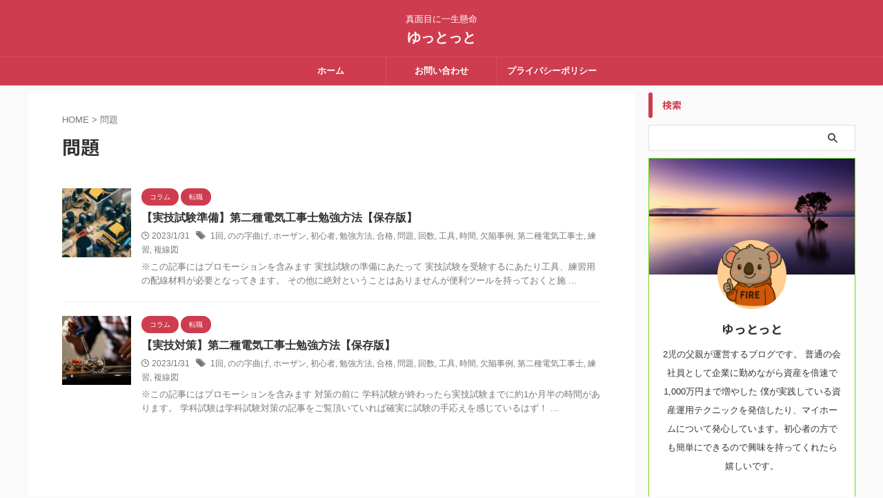

--- FILE ---
content_type: text/html; charset=UTF-8
request_url: https://yuusankeiba.com/tag/%E5%95%8F%E9%A1%8C/
body_size: 13558
content:
<!DOCTYPE html>
<!--[if lt IE 7]>
<html class="ie6" lang="ja"> <![endif]-->
<!--[if IE 7]>
<html class="i7" lang="ja"> <![endif]-->
<!--[if IE 8]>
<html class="ie" lang="ja"> <![endif]-->
<!--[if gt IE 8]><!-->
<html lang="ja" class="s-navi-search-slide ">
	<!--<![endif]-->
	<head prefix="og: http://ogp.me/ns# fb: http://ogp.me/ns/fb# article: http://ogp.me/ns/article#">
		
	<!-- Global site tag (gtag.js) - Google Analytics -->
	<script async src="https://www.googletagmanager.com/gtag/js?id=G-9J2XQ4NVQE"></script>
	<script>
	  window.dataLayer = window.dataLayer || [];
	  function gtag(){dataLayer.push(arguments);}
	  gtag('js', new Date());

	  gtag('config', 'G-9J2XQ4NVQE');
	</script>
			<meta charset="UTF-8" >
		<meta name="viewport" content="width=device-width,initial-scale=1.0,user-scalable=no,viewport-fit=cover">
		<meta name="format-detection" content="telephone=no" >
		<meta name="referrer" content="no-referrer-when-downgrade"/>

					<meta name="robots" content="noindex,follow">
		
		<link rel="alternate" type="application/rss+xml" title="ゆっとっと RSS Feed" href="https://yuusankeiba.com/feed/" />
		<link rel="pingback" href="https://yuusankeiba.com/xmlrpc.php" >
		<!--[if lt IE 9]>
		<script src="https://yuusankeiba.com/wp-content/themes/affinger/js/html5shiv.js"></script>
		<![endif]-->
				<meta name='robots' content='max-image-preview:large' />
	<style>img:is([sizes="auto" i], [sizes^="auto," i]) { contain-intrinsic-size: 3000px 1500px }</style>
	<title>問題 - ゆっとっと</title>
<link rel='dns-prefetch' href='//ajax.googleapis.com' />
<script type="text/javascript">
/* <![CDATA[ */
window._wpemojiSettings = {"baseUrl":"https:\/\/s.w.org\/images\/core\/emoji\/15.1.0\/72x72\/","ext":".png","svgUrl":"https:\/\/s.w.org\/images\/core\/emoji\/15.1.0\/svg\/","svgExt":".svg","source":{"concatemoji":"https:\/\/yuusankeiba.com\/wp-includes\/js\/wp-emoji-release.min.js?ver=6.8.1"}};
/*! This file is auto-generated */
!function(i,n){var o,s,e;function c(e){try{var t={supportTests:e,timestamp:(new Date).valueOf()};sessionStorage.setItem(o,JSON.stringify(t))}catch(e){}}function p(e,t,n){e.clearRect(0,0,e.canvas.width,e.canvas.height),e.fillText(t,0,0);var t=new Uint32Array(e.getImageData(0,0,e.canvas.width,e.canvas.height).data),r=(e.clearRect(0,0,e.canvas.width,e.canvas.height),e.fillText(n,0,0),new Uint32Array(e.getImageData(0,0,e.canvas.width,e.canvas.height).data));return t.every(function(e,t){return e===r[t]})}function u(e,t,n){switch(t){case"flag":return n(e,"\ud83c\udff3\ufe0f\u200d\u26a7\ufe0f","\ud83c\udff3\ufe0f\u200b\u26a7\ufe0f")?!1:!n(e,"\ud83c\uddfa\ud83c\uddf3","\ud83c\uddfa\u200b\ud83c\uddf3")&&!n(e,"\ud83c\udff4\udb40\udc67\udb40\udc62\udb40\udc65\udb40\udc6e\udb40\udc67\udb40\udc7f","\ud83c\udff4\u200b\udb40\udc67\u200b\udb40\udc62\u200b\udb40\udc65\u200b\udb40\udc6e\u200b\udb40\udc67\u200b\udb40\udc7f");case"emoji":return!n(e,"\ud83d\udc26\u200d\ud83d\udd25","\ud83d\udc26\u200b\ud83d\udd25")}return!1}function f(e,t,n){var r="undefined"!=typeof WorkerGlobalScope&&self instanceof WorkerGlobalScope?new OffscreenCanvas(300,150):i.createElement("canvas"),a=r.getContext("2d",{willReadFrequently:!0}),o=(a.textBaseline="top",a.font="600 32px Arial",{});return e.forEach(function(e){o[e]=t(a,e,n)}),o}function t(e){var t=i.createElement("script");t.src=e,t.defer=!0,i.head.appendChild(t)}"undefined"!=typeof Promise&&(o="wpEmojiSettingsSupports",s=["flag","emoji"],n.supports={everything:!0,everythingExceptFlag:!0},e=new Promise(function(e){i.addEventListener("DOMContentLoaded",e,{once:!0})}),new Promise(function(t){var n=function(){try{var e=JSON.parse(sessionStorage.getItem(o));if("object"==typeof e&&"number"==typeof e.timestamp&&(new Date).valueOf()<e.timestamp+604800&&"object"==typeof e.supportTests)return e.supportTests}catch(e){}return null}();if(!n){if("undefined"!=typeof Worker&&"undefined"!=typeof OffscreenCanvas&&"undefined"!=typeof URL&&URL.createObjectURL&&"undefined"!=typeof Blob)try{var e="postMessage("+f.toString()+"("+[JSON.stringify(s),u.toString(),p.toString()].join(",")+"));",r=new Blob([e],{type:"text/javascript"}),a=new Worker(URL.createObjectURL(r),{name:"wpTestEmojiSupports"});return void(a.onmessage=function(e){c(n=e.data),a.terminate(),t(n)})}catch(e){}c(n=f(s,u,p))}t(n)}).then(function(e){for(var t in e)n.supports[t]=e[t],n.supports.everything=n.supports.everything&&n.supports[t],"flag"!==t&&(n.supports.everythingExceptFlag=n.supports.everythingExceptFlag&&n.supports[t]);n.supports.everythingExceptFlag=n.supports.everythingExceptFlag&&!n.supports.flag,n.DOMReady=!1,n.readyCallback=function(){n.DOMReady=!0}}).then(function(){return e}).then(function(){var e;n.supports.everything||(n.readyCallback(),(e=n.source||{}).concatemoji?t(e.concatemoji):e.wpemoji&&e.twemoji&&(t(e.twemoji),t(e.wpemoji)))}))}((window,document),window._wpemojiSettings);
/* ]]> */
</script>
<style id='wp-emoji-styles-inline-css' type='text/css'>

	img.wp-smiley, img.emoji {
		display: inline !important;
		border: none !important;
		box-shadow: none !important;
		height: 1em !important;
		width: 1em !important;
		margin: 0 0.07em !important;
		vertical-align: -0.1em !important;
		background: none !important;
		padding: 0 !important;
	}
</style>
<link rel='stylesheet' id='wp-block-library-css' href='https://yuusankeiba.com/wp-includes/css/dist/block-library/style.min.css?ver=6.8.1' type='text/css' media='all' />
<style id='classic-theme-styles-inline-css' type='text/css'>
/*! This file is auto-generated */
.wp-block-button__link{color:#fff;background-color:#32373c;border-radius:9999px;box-shadow:none;text-decoration:none;padding:calc(.667em + 2px) calc(1.333em + 2px);font-size:1.125em}.wp-block-file__button{background:#32373c;color:#fff;text-decoration:none}
</style>
<style id='global-styles-inline-css' type='text/css'>
:root{--wp--preset--aspect-ratio--square: 1;--wp--preset--aspect-ratio--4-3: 4/3;--wp--preset--aspect-ratio--3-4: 3/4;--wp--preset--aspect-ratio--3-2: 3/2;--wp--preset--aspect-ratio--2-3: 2/3;--wp--preset--aspect-ratio--16-9: 16/9;--wp--preset--aspect-ratio--9-16: 9/16;--wp--preset--color--black: #000000;--wp--preset--color--cyan-bluish-gray: #abb8c3;--wp--preset--color--white: #ffffff;--wp--preset--color--pale-pink: #f78da7;--wp--preset--color--vivid-red: #cf2e2e;--wp--preset--color--luminous-vivid-orange: #ff6900;--wp--preset--color--luminous-vivid-amber: #fcb900;--wp--preset--color--light-green-cyan: #eefaff;--wp--preset--color--vivid-green-cyan: #00d084;--wp--preset--color--pale-cyan-blue: #8ed1fc;--wp--preset--color--vivid-cyan-blue: #0693e3;--wp--preset--color--vivid-purple: #9b51e0;--wp--preset--color--soft-red: #e92f3d;--wp--preset--color--light-grayish-red: #fdf0f2;--wp--preset--color--vivid-yellow: #ffc107;--wp--preset--color--very-pale-yellow: #fffde7;--wp--preset--color--very-light-gray: #fafafa;--wp--preset--color--very-dark-gray: #313131;--wp--preset--color--original-color-a: #00B900;--wp--preset--color--original-color-b: #f4fff4;--wp--preset--color--original-color-c: #F3E5F5;--wp--preset--color--original-color-d: #9E9D24;--wp--preset--gradient--vivid-cyan-blue-to-vivid-purple: linear-gradient(135deg,rgba(6,147,227,1) 0%,rgb(155,81,224) 100%);--wp--preset--gradient--light-green-cyan-to-vivid-green-cyan: linear-gradient(135deg,rgb(122,220,180) 0%,rgb(0,208,130) 100%);--wp--preset--gradient--luminous-vivid-amber-to-luminous-vivid-orange: linear-gradient(135deg,rgba(252,185,0,1) 0%,rgba(255,105,0,1) 100%);--wp--preset--gradient--luminous-vivid-orange-to-vivid-red: linear-gradient(135deg,rgba(255,105,0,1) 0%,rgb(207,46,46) 100%);--wp--preset--gradient--very-light-gray-to-cyan-bluish-gray: linear-gradient(135deg,rgb(238,238,238) 0%,rgb(169,184,195) 100%);--wp--preset--gradient--cool-to-warm-spectrum: linear-gradient(135deg,rgb(74,234,220) 0%,rgb(151,120,209) 20%,rgb(207,42,186) 40%,rgb(238,44,130) 60%,rgb(251,105,98) 80%,rgb(254,248,76) 100%);--wp--preset--gradient--blush-light-purple: linear-gradient(135deg,rgb(255,206,236) 0%,rgb(152,150,240) 100%);--wp--preset--gradient--blush-bordeaux: linear-gradient(135deg,rgb(254,205,165) 0%,rgb(254,45,45) 50%,rgb(107,0,62) 100%);--wp--preset--gradient--luminous-dusk: linear-gradient(135deg,rgb(255,203,112) 0%,rgb(199,81,192) 50%,rgb(65,88,208) 100%);--wp--preset--gradient--pale-ocean: linear-gradient(135deg,rgb(255,245,203) 0%,rgb(182,227,212) 50%,rgb(51,167,181) 100%);--wp--preset--gradient--electric-grass: linear-gradient(135deg,rgb(202,248,128) 0%,rgb(113,206,126) 100%);--wp--preset--gradient--midnight: linear-gradient(135deg,rgb(2,3,129) 0%,rgb(40,116,252) 100%);--wp--preset--font-size--small: .8em;--wp--preset--font-size--medium: 20px;--wp--preset--font-size--large: 1.5em;--wp--preset--font-size--x-large: 42px;--wp--preset--font-size--st-regular: 1em;--wp--preset--font-size--huge: 3em;--wp--preset--spacing--20: 0.44rem;--wp--preset--spacing--30: 0.67rem;--wp--preset--spacing--40: 1rem;--wp--preset--spacing--50: 1.5rem;--wp--preset--spacing--60: 2.25rem;--wp--preset--spacing--70: 3.38rem;--wp--preset--spacing--80: 5.06rem;--wp--preset--shadow--natural: 6px 6px 9px rgba(0, 0, 0, 0.2);--wp--preset--shadow--deep: 12px 12px 50px rgba(0, 0, 0, 0.4);--wp--preset--shadow--sharp: 6px 6px 0px rgba(0, 0, 0, 0.2);--wp--preset--shadow--outlined: 6px 6px 0px -3px rgba(255, 255, 255, 1), 6px 6px rgba(0, 0, 0, 1);--wp--preset--shadow--crisp: 6px 6px 0px rgba(0, 0, 0, 1);}:where(.is-layout-flex){gap: 0.5em;}:where(.is-layout-grid){gap: 0.5em;}body .is-layout-flex{display: flex;}.is-layout-flex{flex-wrap: wrap;align-items: center;}.is-layout-flex > :is(*, div){margin: 0;}body .is-layout-grid{display: grid;}.is-layout-grid > :is(*, div){margin: 0;}:where(.wp-block-columns.is-layout-flex){gap: 2em;}:where(.wp-block-columns.is-layout-grid){gap: 2em;}:where(.wp-block-post-template.is-layout-flex){gap: 1.25em;}:where(.wp-block-post-template.is-layout-grid){gap: 1.25em;}.has-black-color{color: var(--wp--preset--color--black) !important;}.has-cyan-bluish-gray-color{color: var(--wp--preset--color--cyan-bluish-gray) !important;}.has-white-color{color: var(--wp--preset--color--white) !important;}.has-pale-pink-color{color: var(--wp--preset--color--pale-pink) !important;}.has-vivid-red-color{color: var(--wp--preset--color--vivid-red) !important;}.has-luminous-vivid-orange-color{color: var(--wp--preset--color--luminous-vivid-orange) !important;}.has-luminous-vivid-amber-color{color: var(--wp--preset--color--luminous-vivid-amber) !important;}.has-light-green-cyan-color{color: var(--wp--preset--color--light-green-cyan) !important;}.has-vivid-green-cyan-color{color: var(--wp--preset--color--vivid-green-cyan) !important;}.has-pale-cyan-blue-color{color: var(--wp--preset--color--pale-cyan-blue) !important;}.has-vivid-cyan-blue-color{color: var(--wp--preset--color--vivid-cyan-blue) !important;}.has-vivid-purple-color{color: var(--wp--preset--color--vivid-purple) !important;}.has-black-background-color{background-color: var(--wp--preset--color--black) !important;}.has-cyan-bluish-gray-background-color{background-color: var(--wp--preset--color--cyan-bluish-gray) !important;}.has-white-background-color{background-color: var(--wp--preset--color--white) !important;}.has-pale-pink-background-color{background-color: var(--wp--preset--color--pale-pink) !important;}.has-vivid-red-background-color{background-color: var(--wp--preset--color--vivid-red) !important;}.has-luminous-vivid-orange-background-color{background-color: var(--wp--preset--color--luminous-vivid-orange) !important;}.has-luminous-vivid-amber-background-color{background-color: var(--wp--preset--color--luminous-vivid-amber) !important;}.has-light-green-cyan-background-color{background-color: var(--wp--preset--color--light-green-cyan) !important;}.has-vivid-green-cyan-background-color{background-color: var(--wp--preset--color--vivid-green-cyan) !important;}.has-pale-cyan-blue-background-color{background-color: var(--wp--preset--color--pale-cyan-blue) !important;}.has-vivid-cyan-blue-background-color{background-color: var(--wp--preset--color--vivid-cyan-blue) !important;}.has-vivid-purple-background-color{background-color: var(--wp--preset--color--vivid-purple) !important;}.has-black-border-color{border-color: var(--wp--preset--color--black) !important;}.has-cyan-bluish-gray-border-color{border-color: var(--wp--preset--color--cyan-bluish-gray) !important;}.has-white-border-color{border-color: var(--wp--preset--color--white) !important;}.has-pale-pink-border-color{border-color: var(--wp--preset--color--pale-pink) !important;}.has-vivid-red-border-color{border-color: var(--wp--preset--color--vivid-red) !important;}.has-luminous-vivid-orange-border-color{border-color: var(--wp--preset--color--luminous-vivid-orange) !important;}.has-luminous-vivid-amber-border-color{border-color: var(--wp--preset--color--luminous-vivid-amber) !important;}.has-light-green-cyan-border-color{border-color: var(--wp--preset--color--light-green-cyan) !important;}.has-vivid-green-cyan-border-color{border-color: var(--wp--preset--color--vivid-green-cyan) !important;}.has-pale-cyan-blue-border-color{border-color: var(--wp--preset--color--pale-cyan-blue) !important;}.has-vivid-cyan-blue-border-color{border-color: var(--wp--preset--color--vivid-cyan-blue) !important;}.has-vivid-purple-border-color{border-color: var(--wp--preset--color--vivid-purple) !important;}.has-vivid-cyan-blue-to-vivid-purple-gradient-background{background: var(--wp--preset--gradient--vivid-cyan-blue-to-vivid-purple) !important;}.has-light-green-cyan-to-vivid-green-cyan-gradient-background{background: var(--wp--preset--gradient--light-green-cyan-to-vivid-green-cyan) !important;}.has-luminous-vivid-amber-to-luminous-vivid-orange-gradient-background{background: var(--wp--preset--gradient--luminous-vivid-amber-to-luminous-vivid-orange) !important;}.has-luminous-vivid-orange-to-vivid-red-gradient-background{background: var(--wp--preset--gradient--luminous-vivid-orange-to-vivid-red) !important;}.has-very-light-gray-to-cyan-bluish-gray-gradient-background{background: var(--wp--preset--gradient--very-light-gray-to-cyan-bluish-gray) !important;}.has-cool-to-warm-spectrum-gradient-background{background: var(--wp--preset--gradient--cool-to-warm-spectrum) !important;}.has-blush-light-purple-gradient-background{background: var(--wp--preset--gradient--blush-light-purple) !important;}.has-blush-bordeaux-gradient-background{background: var(--wp--preset--gradient--blush-bordeaux) !important;}.has-luminous-dusk-gradient-background{background: var(--wp--preset--gradient--luminous-dusk) !important;}.has-pale-ocean-gradient-background{background: var(--wp--preset--gradient--pale-ocean) !important;}.has-electric-grass-gradient-background{background: var(--wp--preset--gradient--electric-grass) !important;}.has-midnight-gradient-background{background: var(--wp--preset--gradient--midnight) !important;}.has-small-font-size{font-size: var(--wp--preset--font-size--small) !important;}.has-medium-font-size{font-size: var(--wp--preset--font-size--medium) !important;}.has-large-font-size{font-size: var(--wp--preset--font-size--large) !important;}.has-x-large-font-size{font-size: var(--wp--preset--font-size--x-large) !important;}
:where(.wp-block-post-template.is-layout-flex){gap: 1.25em;}:where(.wp-block-post-template.is-layout-grid){gap: 1.25em;}
:where(.wp-block-columns.is-layout-flex){gap: 2em;}:where(.wp-block-columns.is-layout-grid){gap: 2em;}
:root :where(.wp-block-pullquote){font-size: 1.5em;line-height: 1.6;}
</style>
<link rel='stylesheet' id='contact-form-7-css' href='https://yuusankeiba.com/wp-content/plugins/contact-form-7/includes/css/styles.css?ver=6.0.5' type='text/css' media='all' />
<link rel='stylesheet' id='toc-screen-css' href='https://yuusankeiba.com/wp-content/plugins/table-of-contents-plus/screen.min.css?ver=2411.1' type='text/css' media='all' />
<style id='toc-screen-inline-css' type='text/css'>
div#toc_container ul li {font-size: 94%;}
</style>
<link rel='stylesheet' id='normalize-css' href='https://yuusankeiba.com/wp-content/themes/affinger/css/normalize.css?ver=1.5.9' type='text/css' media='all' />
<link rel='stylesheet' id='st_svg-css' href='https://yuusankeiba.com/wp-content/themes/affinger/st_svg/style.css?ver=6.8.1' type='text/css' media='all' />
<link rel='stylesheet' id='slick-css' href='https://yuusankeiba.com/wp-content/themes/affinger/vendor/slick/slick.css?ver=1.8.0' type='text/css' media='all' />
<link rel='stylesheet' id='slick-theme-css' href='https://yuusankeiba.com/wp-content/themes/affinger/vendor/slick/slick-theme.css?ver=1.8.0' type='text/css' media='all' />
<link rel='stylesheet' id='fonts-googleapis-notosansjp-css' href='//fonts.googleapis.com/css?family=Noto+Sans+JP%3A400%2C700&#038;display=swap&#038;subset=japanese&#038;ver=6.8.1' type='text/css' media='all' />
<link rel='stylesheet' id='style-css' href='https://yuusankeiba.com/wp-content/themes/affinger/style.css?ver=6.8.1' type='text/css' media='all' />
<link rel='stylesheet' id='child-style-css' href='https://yuusankeiba.com/wp-content/themes/affinger-child/style.css?ver=6.8.1' type='text/css' media='all' />
<link rel='stylesheet' id='single-css' href='https://yuusankeiba.com/wp-content/themes/affinger/st-rankcss.php' type='text/css' media='all' />
<link rel='stylesheet' id='st-themecss-css' href='https://yuusankeiba.com/wp-content/themes/affinger/st-themecss-loader.php?ver=6.8.1' type='text/css' media='all' />
<script type="text/javascript" src="//ajax.googleapis.com/ajax/libs/jquery/1.11.3/jquery.min.js?ver=1.11.3" id="jquery-js"></script>
<link rel="https://api.w.org/" href="https://yuusankeiba.com/wp-json/" /><link rel="alternate" title="JSON" type="application/json" href="https://yuusankeiba.com/wp-json/wp/v2/tags/65" /><meta name="google-site-verification" content="vF64sCBguZ6KGxCYTQb6V7eR1oeoC3Wiq2CXm3JiHmY" />
<noscript><style>.lazyload[data-src]{display:none !important;}</style></noscript><style>.lazyload{background-image:none !important;}.lazyload:before{background-image:none !important;}</style><link rel="icon" href="https://yuusankeiba.com/wp-content/uploads/2025/05/cropped-ブログバナー-32x32.jpeg" sizes="32x32" />
<link rel="icon" href="https://yuusankeiba.com/wp-content/uploads/2025/05/cropped-ブログバナー-192x192.jpeg" sizes="192x192" />
<link rel="apple-touch-icon" href="https://yuusankeiba.com/wp-content/uploads/2025/05/cropped-ブログバナー-180x180.jpeg" />
<meta name="msapplication-TileImage" content="https://yuusankeiba.com/wp-content/uploads/2025/05/cropped-ブログバナー-270x270.jpeg" />
		
<!-- OGP -->

<meta property="og:type" content="website">
<meta property="og:title" content="ゆっとっと">
<meta property="og:url" content="https://yuusankeiba.com">
<meta property="og:description" content="真面目に一生懸命">
<meta property="og:site_name" content="ゆっとっと">
<meta property="og:image" content="https://yuusankeiba.com/wp-content/themes/affinger/images/no-img.png">


				<meta name="twitter:card" content="summary">
	
	<meta name="twitter:site" content="@yuu03keiba">
	<meta name="twitter:title" content="ゆっとっと">
	<meta name="twitter:description" content="真面目に一生懸命">
	<meta name="twitter:image" content="https://yuusankeiba.com/wp-content/themes/affinger/images/no-img.png">
<!-- /OGP -->
		


<script>
	(function (window, document, $, undefined) {
		'use strict';

		var SlideBox = (function () {
			/**
			 * @param $element
			 *
			 * @constructor
			 */
			function SlideBox($element) {
				this._$element = $element;
			}

			SlideBox.prototype.$content = function () {
				return this._$element.find('[data-st-slidebox-content]');
			};

			SlideBox.prototype.$toggle = function () {
				return this._$element.find('[data-st-slidebox-toggle]');
			};

			SlideBox.prototype.$icon = function () {
				return this._$element.find('[data-st-slidebox-icon]');
			};

			SlideBox.prototype.$text = function () {
				return this._$element.find('[data-st-slidebox-text]');
			};

			SlideBox.prototype.is_expanded = function () {
				return !!(this._$element.filter('[data-st-slidebox-expanded="true"]').length);
			};

			SlideBox.prototype.expand = function () {
				var self = this;

				this.$content().slideDown()
					.promise()
					.then(function () {
						var $icon = self.$icon();
						var $text = self.$text();

						$icon.removeClass($icon.attr('data-st-slidebox-icon-collapsed'))
							.addClass($icon.attr('data-st-slidebox-icon-expanded'))

						$text.text($text.attr('data-st-slidebox-text-expanded'))

						self._$element.removeClass('is-collapsed')
							.addClass('is-expanded');

						self._$element.attr('data-st-slidebox-expanded', 'true');
					});
			};

			SlideBox.prototype.collapse = function () {
				var self = this;

				this.$content().slideUp()
					.promise()
					.then(function () {
						var $icon = self.$icon();
						var $text = self.$text();

						$icon.removeClass($icon.attr('data-st-slidebox-icon-expanded'))
							.addClass($icon.attr('data-st-slidebox-icon-collapsed'))

						$text.text($text.attr('data-st-slidebox-text-collapsed'))

						self._$element.removeClass('is-expanded')
							.addClass('is-collapsed');

						self._$element.attr('data-st-slidebox-expanded', 'false');
					});
			};

			SlideBox.prototype.toggle = function () {
				if (this.is_expanded()) {
					this.collapse();
				} else {
					this.expand();
				}
			};

			SlideBox.prototype.add_event_listeners = function () {
				var self = this;

				this.$toggle().on('click', function (event) {
					self.toggle();
				});
			};

			SlideBox.prototype.initialize = function () {
				this.add_event_listeners();
			};

			return SlideBox;
		}());

		function on_ready() {
			var slideBoxes = [];

			$('[data-st-slidebox]').each(function () {
				var $element = $(this);
				var slideBox = new SlideBox($element);

				slideBoxes.push(slideBox);

				slideBox.initialize();
			});

			return slideBoxes;
		}

		$(on_ready);
	}(window, window.document, jQuery));
</script>

	<script>
		jQuery(function(){
		jQuery('.post h2:not([class^="is-style-st-heading-custom-"]):not([class*=" is-style-st-heading-custom-"]):not(.st-css-no2) , .h2modoki').wrapInner('<span class="st-dash-design"></span>');
		})
	</script>
<script>
jQuery(function(){
  jQuery('#st-tab-menu li').on('click', function(){
    if(jQuery(this).not('active')){
      jQuery(this).addClass('active').siblings('li').removeClass('active');
      var index = jQuery('#st-tab-menu li').index(this);
      jQuery('#st-tab-menu + #st-tab-box div').eq(index).addClass('active').siblings('div').removeClass('active');
    }
  });
});
</script>

<script>
	jQuery(function(){
		jQuery("#toc_container:not(:has(ul ul))").addClass("only-toc");
		jQuery(".st-ac-box ul:has(.cat-item)").each(function(){
			jQuery(this).addClass("st-ac-cat");
		});
	});
</script>

<script>
	jQuery(function(){
						jQuery('.st-star').parent('.rankh4').css('padding-bottom','5px'); // スターがある場合のランキング見出し調整
	});
</script>



	<script>
		$(function() {
			$('.is-style-st-paragraph-kaiwa').wrapInner('<span class="st-paragraph-kaiwa-text">');
		});
	</script>

	<script>
		$(function() {
			$('.is-style-st-paragraph-kaiwa-b').wrapInner('<span class="st-paragraph-kaiwa-text">');
		});
	</script>

<script>
	/* 段落スタイルを調整 */
	$(function() {
		$( '[class^="is-style-st-paragraph-"],[class*=" is-style-st-paragraph-"]' ).wrapInner( '<span class="st-noflex"></span>' );
	});
</script>

			</head>
	<body class="archive tag tag-65 wp-theme-affinger wp-child-theme-affinger-child not-front-page" >
				<div id="st-ami">
				<div id="wrapper" class="">
				<div id="wrapper-in">
					

<header id="st-headwide">
	<div id="header-full">
		<div id="headbox-bg">
			<div id="headbox">

					<nav id="s-navi" class="pcnone" data-st-nav data-st-nav-type="normal">
		<dl class="acordion is-active" data-st-nav-primary>
			<dt class="trigger">
				<p class="acordion_button"><span class="op op-menu"><i class="st-fa st-svg-menu"></i></span></p>

									<p class="acordion_button acordion_button_search"><span class="op op-search"><i class="st-fa st-svg-search_s op-search-close"></i></span></p>
				
									<div id="st-mobile-logo"></div>
				
				<!-- 追加メニュー -->
				
				<!-- 追加メニュー2 -->
				
			</dt>

			<dd class="acordion_tree">
				<div class="acordion_tree_content">

					

												<div class="menu-%e3%83%98%e3%83%83%e3%83%80%e3%83%bc%e3%83%a1%e3%83%8b%e3%83%a5%e3%83%bc-container"><ul id="menu-%e3%83%98%e3%83%83%e3%83%80%e3%83%bc%e3%83%a1%e3%83%8b%e3%83%a5%e3%83%bc" class="menu"><li id="menu-item-81" class="menu-item menu-item-type-custom menu-item-object-custom menu-item-home menu-item-81"><a href="https://yuusankeiba.com"><span class="menu-item-label">ホーム</span></a></li>
<li id="menu-item-119" class="menu-item menu-item-type-post_type menu-item-object-page menu-item-119"><a href="https://yuusankeiba.com/%e3%81%8a%e5%95%8f%e3%81%84%e5%90%88%e3%82%8f%e3%81%9b/"><span class="menu-item-label">お問い合わせ</span></a></li>
<li id="menu-item-2301" class="menu-item menu-item-type-post_type menu-item-object-page menu-item-2301"><a href="https://yuusankeiba.com/%e3%83%97%e3%83%a9%e3%82%a4%e3%83%90%e3%82%b7%e3%83%bc%e3%83%9d%e3%83%aa%e3%82%b7%e3%83%bc/"><span class="menu-item-label">プライバシーポリシー</span></a></li>
</ul></div>						<div class="clear"></div>

					
				</div>
			</dd>

							<dd class="acordion_search">
					<div class="acordion_search_content">
													<div id="sidemenu_widget-2" class="st-widgets-box search-widgets-top widget_sidemenu_widget"><p class="st-widgets-title st-side-widgetsmenu"><span>検索</span></p><div id="sidebg"><div class="st-pagelists"><ul id="menu-%e3%83%98%e3%83%83%e3%83%80%e3%83%bc%e3%83%a1%e3%83%8b%e3%83%a5%e3%83%bc-1" class=""><li class="menu-item menu-item-type-custom menu-item-object-custom menu-item-home menu-item-81"><a href="https://yuusankeiba.com">ホーム</a></li>
<li class="menu-item menu-item-type-post_type menu-item-object-page menu-item-119"><a href="https://yuusankeiba.com/%e3%81%8a%e5%95%8f%e3%81%84%e5%90%88%e3%82%8f%e3%81%9b/">お問い合わせ</a></li>
<li class="menu-item menu-item-type-post_type menu-item-object-page menu-item-2301"><a href="https://yuusankeiba.com/%e3%83%97%e3%83%a9%e3%82%a4%e3%83%90%e3%82%b7%e3%83%bc%e3%83%9d%e3%83%aa%e3%82%b7%e3%83%bc/">プライバシーポリシー</a></li>
</ul></div></div></div>											</div>
				</dd>
					</dl>

					</nav>

									<div id="header-l">
						
						<div id="st-text-logo">
							
    
		
 				<!-- キャプション -->
         	<p class="descr sitenametop">
				真面目に一生懸命  				</p>

 				<!-- ロゴ又はブログ名 -->
			
       		 						<p class="sitename"><a href="https://yuusankeiba.com/">
													ゆっとっと											</a></p>
       			
						<!-- ロゴ又はブログ名ここまで -->

		
	
						</div>
					</div><!-- /#header-l -->
				
				<div id="header-r" class="smanone">
					
				</div><!-- /#header-r -->

			</div><!-- /#headbox -->
		</div><!-- /#headbox-bg clearfix -->

		
		
		
		
			

<div id="gazou-wide">
			<div id="st-menubox">
			<div id="st-menuwide">
				<nav class="smanone clearfix"><ul id="menu-%e3%83%98%e3%83%83%e3%83%80%e3%83%bc%e3%83%a1%e3%83%8b%e3%83%a5%e3%83%bc-2" class="menu"><li class="menu-item menu-item-type-custom menu-item-object-custom menu-item-home menu-item-81"><a href="https://yuusankeiba.com">ホーム</a></li>
<li class="menu-item menu-item-type-post_type menu-item-object-page menu-item-119"><a href="https://yuusankeiba.com/%e3%81%8a%e5%95%8f%e3%81%84%e5%90%88%e3%82%8f%e3%81%9b/">お問い合わせ</a></li>
<li class="menu-item menu-item-type-post_type menu-item-object-page menu-item-2301"><a href="https://yuusankeiba.com/%e3%83%97%e3%83%a9%e3%82%a4%e3%83%90%e3%82%b7%e3%83%bc%e3%83%9d%e3%83%aa%e3%82%b7%e3%83%bc/">プライバシーポリシー</a></li>
</ul></nav>			</div>
		</div>
						<div id="st-headerbox">
				<div id="st-header">
				</div>
			</div>
			</div>
	
	</div><!-- #header-full -->

	





</header>

					<div id="content-w">

					
					

<div id="content" class="clearfix">
	<div id="contentInner">
		<main >
			<article>
				<!--ぱんくず -->
									<div id="breadcrumb">
					<ol>
						<li><a href="https://yuusankeiba.com"><span>HOME</span></a> > </li>
						<li>問題</li>
					</ol>
					</div>
								<!--/ ぱんくず -->
				<!--ループ開始-->
				<div class="post">
					<h1 class="entry-title">
													問題											</h1>
				</div><!-- /post -->
				<aside>
					<div class="kanren ">
					<dl class="clearfix">
			<dt><a href="https://yuusankeiba.com/jitsugisikenjunbi-dainishudenkikoujishi-benkyouhouhou-hoznban/">
											<img width="150" height="150" src="[data-uri]" class="attachment-st_thumb150 size-st_thumb150 wp-post-image lazyload" alt="" decoding="async"   data-src="https://yuusankeiba.com/wp-content/uploads/2023/01/配線準備-150x150.jpeg" data-srcset="https://yuusankeiba.com/wp-content/uploads/2023/01/配線準備-150x150.jpeg 150w, https://yuusankeiba.com/wp-content/uploads/2023/01/配線準備-100x100.jpeg 100w" data-sizes="auto" data-eio-rwidth="150" data-eio-rheight="150" /><noscript><img width="150" height="150" src="https://yuusankeiba.com/wp-content/uploads/2023/01/配線準備-150x150.jpeg" class="attachment-st_thumb150 size-st_thumb150 wp-post-image" alt="" decoding="async" srcset="https://yuusankeiba.com/wp-content/uploads/2023/01/配線準備-150x150.jpeg 150w, https://yuusankeiba.com/wp-content/uploads/2023/01/配線準備-100x100.jpeg 100w" sizes="(max-width: 150px) 100vw, 150px" data-eio="l" /></noscript>									</a></dt>
			<dd>
				
	
	<p class="st-catgroup itiran-category">
		<a href="https://yuusankeiba.com/category/%e3%82%b3%e3%83%a9%e3%83%a0/" title="View all posts in コラム" rel="category tag"><span class="catname st-catid14">コラム</span></a> <a href="https://yuusankeiba.com/category/%e8%bb%a2%e8%81%b7/" title="View all posts in 転職" rel="category tag"><span class="catname st-catid74">転職</span></a>	</p>
				<h3><a href="https://yuusankeiba.com/jitsugisikenjunbi-dainishudenkikoujishi-benkyouhouhou-hoznban/">
						【実技試験準備】第二種電気工事士勉強方法【保存版】					</a></h3>

					<div class="blog_info">
		<p>
							<i class="st-fa st-svg-clock-o"></i>2023/1/31										&nbsp;<span class="pcone">
						<i class="st-fa st-svg-tags"></i>&nbsp;<a href="https://yuusankeiba.com/tag/1%e5%9b%9e/" rel="tag">1回</a>, <a href="https://yuusankeiba.com/tag/%e3%81%ae%e3%81%ae%e5%ad%97%e6%9b%b2%e3%81%92/" rel="tag">のの字曲げ</a>, <a href="https://yuusankeiba.com/tag/%e3%83%9b%e3%83%bc%e3%82%b6%e3%83%b3/" rel="tag">ホーザン</a>, <a href="https://yuusankeiba.com/tag/%e5%88%9d%e5%bf%83%e8%80%85/" rel="tag">初心者</a>, <a href="https://yuusankeiba.com/tag/%e5%8b%89%e5%bc%b7%e6%96%b9%e6%b3%95/" rel="tag">勉強方法</a>, <a href="https://yuusankeiba.com/tag/%e5%90%88%e6%a0%bc/" rel="tag">合格</a>, <a href="https://yuusankeiba.com/tag/%e5%95%8f%e9%a1%8c/" rel="tag">問題</a>, <a href="https://yuusankeiba.com/tag/%e5%9b%9e%e6%95%b0/" rel="tag">回数</a>, <a href="https://yuusankeiba.com/tag/%e5%b7%a5%e5%85%b7/" rel="tag">工具</a>, <a href="https://yuusankeiba.com/tag/%e6%99%82%e9%96%93/" rel="tag">時間</a>, <a href="https://yuusankeiba.com/tag/%e6%ac%a0%e9%99%a5%e4%ba%8b%e4%be%8b/" rel="tag">欠陥事例</a>, <a href="https://yuusankeiba.com/tag/%e7%ac%ac%e4%ba%8c%e7%a8%ae%e9%9b%bb%e6%b0%97%e5%b7%a5%e4%ba%8b%e5%a3%ab/" rel="tag">第二種電気工事士</a>, <a href="https://yuusankeiba.com/tag/%e7%b7%b4%e7%bf%92/" rel="tag">練習</a>, <a href="https://yuusankeiba.com/tag/%e8%a4%87%e7%b7%9a%e5%9b%b3/" rel="tag">複線図</a>				</span></p>
				</div>

					<div class="st-excerpt smanone">
		<p>※この記事にはプロモーションを含みます 実技試験の準備にあたって 実技試験を受験するにあたり工具、練習用の配線材料が必要となってきます。 その他に絶対ということはありませんが便利ツールを持っておくと施 ... </p>
	</div>
							</dd>
		</dl>
					<dl class="clearfix">
			<dt><a href="https://yuusankeiba.com/jitsugitaisaku-dainishudenkikoujishi-benkyouhouhou-hozonban/">
											<img width="150" height="150" src="[data-uri]" class="attachment-st_thumb150 size-st_thumb150 wp-post-image lazyload" alt="" decoding="async"   data-src="https://yuusankeiba.com/wp-content/uploads/2023/01/配線-150x150.webp" data-srcset="https://yuusankeiba.com/wp-content/uploads/2023/01/配線-150x150.webp 150w, https://yuusankeiba.com/wp-content/uploads/2023/01/配線-100x100.webp 100w" data-sizes="auto" data-eio-rwidth="150" data-eio-rheight="150" /><noscript><img width="150" height="150" src="https://yuusankeiba.com/wp-content/uploads/2023/01/配線-150x150.webp" class="attachment-st_thumb150 size-st_thumb150 wp-post-image" alt="" decoding="async" srcset="https://yuusankeiba.com/wp-content/uploads/2023/01/配線-150x150.webp 150w, https://yuusankeiba.com/wp-content/uploads/2023/01/配線-100x100.webp 100w" sizes="(max-width: 150px) 100vw, 150px" data-eio="l" /></noscript>									</a></dt>
			<dd>
				
	
	<p class="st-catgroup itiran-category">
		<a href="https://yuusankeiba.com/category/%e3%82%b3%e3%83%a9%e3%83%a0/" title="View all posts in コラム" rel="category tag"><span class="catname st-catid14">コラム</span></a> <a href="https://yuusankeiba.com/category/%e8%bb%a2%e8%81%b7/" title="View all posts in 転職" rel="category tag"><span class="catname st-catid74">転職</span></a>	</p>
				<h3><a href="https://yuusankeiba.com/jitsugitaisaku-dainishudenkikoujishi-benkyouhouhou-hozonban/">
						【実技対策】第二種電気工事士勉強方法【保存版】					</a></h3>

					<div class="blog_info">
		<p>
							<i class="st-fa st-svg-clock-o"></i>2023/1/31										&nbsp;<span class="pcone">
						<i class="st-fa st-svg-tags"></i>&nbsp;<a href="https://yuusankeiba.com/tag/1%e5%9b%9e/" rel="tag">1回</a>, <a href="https://yuusankeiba.com/tag/%e3%81%ae%e3%81%ae%e5%ad%97%e6%9b%b2%e3%81%92/" rel="tag">のの字曲げ</a>, <a href="https://yuusankeiba.com/tag/%e3%83%9b%e3%83%bc%e3%82%b6%e3%83%b3/" rel="tag">ホーザン</a>, <a href="https://yuusankeiba.com/tag/%e5%88%9d%e5%bf%83%e8%80%85/" rel="tag">初心者</a>, <a href="https://yuusankeiba.com/tag/%e5%8b%89%e5%bc%b7%e6%96%b9%e6%b3%95/" rel="tag">勉強方法</a>, <a href="https://yuusankeiba.com/tag/%e5%90%88%e6%a0%bc/" rel="tag">合格</a>, <a href="https://yuusankeiba.com/tag/%e5%95%8f%e9%a1%8c/" rel="tag">問題</a>, <a href="https://yuusankeiba.com/tag/%e5%9b%9e%e6%95%b0/" rel="tag">回数</a>, <a href="https://yuusankeiba.com/tag/%e5%b7%a5%e5%85%b7/" rel="tag">工具</a>, <a href="https://yuusankeiba.com/tag/%e6%99%82%e9%96%93/" rel="tag">時間</a>, <a href="https://yuusankeiba.com/tag/%e6%ac%a0%e9%99%a5%e4%ba%8b%e4%be%8b/" rel="tag">欠陥事例</a>, <a href="https://yuusankeiba.com/tag/%e7%ac%ac%e4%ba%8c%e7%a8%ae%e9%9b%bb%e6%b0%97%e5%b7%a5%e4%ba%8b%e5%a3%ab/" rel="tag">第二種電気工事士</a>, <a href="https://yuusankeiba.com/tag/%e7%b7%b4%e7%bf%92/" rel="tag">練習</a>, <a href="https://yuusankeiba.com/tag/%e8%a4%87%e7%b7%9a%e5%9b%b3/" rel="tag">複線図</a>				</span></p>
				</div>

					<div class="st-excerpt smanone">
		<p>※この記事にはプロモーションを含みます 対策の前に 学科試験が終わったら実技試験までに約1か月半の時間があります。 学科試験は学科試験対策の記事をご覧頂いていれば確実に試験の手応えを感じているはず！  ... </p>
	</div>
							</dd>
		</dl>
	</div>
						<div class="st-pagelink">
		<div class="st-pagelink-in">
				</div>
	</div>
				</aside>
			</article>
		</main>
	</div>
	<!-- /#contentInner -->
	<div id="side">
	<aside>

					<div class="side-topad">
				<div id="search-3" class="side-widgets widget_search"><p class="st-widgets-title"><span>検索</span></p><div id="search" class="search-custom-d">
	<form method="get" id="searchform" action="https://yuusankeiba.com/">
		<label class="hidden" for="s">
					</label>
		<input type="text" placeholder="" value="" name="s" id="s" />
		<input type="submit" value="&#xf002;" class="st-fa" id="searchsubmit" />
	</form>
</div>
<!-- /stinger -->
</div><div id="authorst_widget-3" class="side-widgets widget_authorst_widget"><div class="st-author-box st-author-master">

<div class="st-author-profile">
			<div class="st-author-profile-header-card"><img class="st-profile-header lazyload" src="[data-uri]" width="2560" height="1440" alt="ゆっとっと" data-src="https://yuusankeiba.com/wp-content/uploads/2023/01/トップ画Twitterカード-scaled.jpg" decoding="async" data-eio-rwidth="2560" data-eio-rheight="1440"><noscript><img class="st-profile-header" src="https://yuusankeiba.com/wp-content/uploads/2023/01/トップ画Twitterカード-scaled.jpg" width="2560" height="1440" alt="ゆっとっと" data-eio="l"></noscript></div>
		<div class="st-author-profile-avatar">
					<img src="[data-uri]" width="150px" height="150px" data-src="https://yuusankeiba.com/wp-content/uploads/2025/05/good.jpg" decoding="async" class="lazyload" data-eio-rwidth="1024" data-eio-rheight="1024"><noscript><img src="https://yuusankeiba.com/wp-content/uploads/2025/05/good.jpg" width="150px" height="150px" data-eio="l"></noscript>
			</div>

	<div class="post st-author-profile-content">
		<p class="st-author-nickname">ゆっとっと</p>
		<p class="st-author-description">2児の父親が運営するブログです。
普通の会社員として企業に勤めながら資産を倍速で1,000万円まで増やした
僕が実践している資産運用テクニックを発信したり、マイホームについて発心しています。初心者の方でも簡単にできるので興味を持ってくれたら嬉しいです。</p>
		<div class="sns">
			<ul class="profile-sns clearfix">

				
				
				
				
				
				
				
				
			</ul>
		</div>
			</div>
</div>
</div></div>			</div>
		
					<div class="kanren ">
										<dl class="clearfix">
				<dt><a href="https://yuusankeiba.com/%e5%83%95%e3%81%a7%e3%82%82%e3%81%a7%e3%81%8d%e3%81%9f%ef%bc%81%e9%8a%80%e8%a1%8c%e3%81%ab%e7%9c%a0%e3%82%89%e3%81%9b%e3%82%8b%e3%82%88%e3%82%8a%e4%bb%ae%e6%83%b3%e9%80%9a%e8%b2%a8%e3%81%a7%e5%a2%97/">
													<img width="150" height="150" src="[data-uri]" class="attachment-st_thumb150 size-st_thumb150 wp-post-image lazyload" alt="" decoding="async"   data-src="https://yuusankeiba.com/wp-content/uploads/2025/05/＃ビットコイン-150x150.jpg" data-srcset="https://yuusankeiba.com/wp-content/uploads/2025/05/＃ビットコイン-150x150.jpg 150w, https://yuusankeiba.com/wp-content/uploads/2025/05/＃ビットコイン-100x100.jpg 100w" data-sizes="auto" data-eio-rwidth="150" data-eio-rheight="150" /><noscript><img width="150" height="150" src="https://yuusankeiba.com/wp-content/uploads/2025/05/＃ビットコイン-150x150.jpg" class="attachment-st_thumb150 size-st_thumb150 wp-post-image" alt="" decoding="async" srcset="https://yuusankeiba.com/wp-content/uploads/2025/05/＃ビットコイン-150x150.jpg 150w, https://yuusankeiba.com/wp-content/uploads/2025/05/＃ビットコイン-100x100.jpg 100w" sizes="(max-width: 150px) 100vw, 150px" data-eio="l" /></noscript>											</a></dt>
				<dd>
					
	
	<p class="st-catgroup itiran-category">
		<a href="https://yuusankeiba.com/category/%e8%b3%87%e7%94%a3%e9%81%8b%e7%94%a8/" title="View all posts in 資産運用" rel="category tag"><span class="catname st-catid72">資産運用</span></a>	</p>
					<h5 class="kanren-t"><a href="https://yuusankeiba.com/%e5%83%95%e3%81%a7%e3%82%82%e3%81%a7%e3%81%8d%e3%81%9f%ef%bc%81%e9%8a%80%e8%a1%8c%e3%81%ab%e7%9c%a0%e3%82%89%e3%81%9b%e3%82%8b%e3%82%88%e3%82%8a%e4%bb%ae%e6%83%b3%e9%80%9a%e8%b2%a8%e3%81%a7%e5%a2%97/">僕でもできた！銀行に眠らせるより仮想通貨で増やす</a></h5>
						<div class="blog_info">
		<p>
							<i class="st-fa st-svg-clock-o"></i>2025/6/14					</p>
	</div>
														</dd>
			</dl>
								<dl class="clearfix">
				<dt><a href="https://yuusankeiba.com/shosinnsha_kabunusiyuutai_kurosutorihiki/">
													<img width="150" height="150" src="[data-uri]" class="attachment-st_thumb150 size-st_thumb150 wp-post-image lazyload" alt="" decoding="async"   data-src="https://yuusankeiba.com/wp-content/uploads/2025/03/＃株主優待-150x150.jpg" data-srcset="https://yuusankeiba.com/wp-content/uploads/2025/03/＃株主優待-150x150.jpg 150w, https://yuusankeiba.com/wp-content/uploads/2025/03/＃株主優待-100x100.jpg 100w" data-sizes="auto" data-eio-rwidth="150" data-eio-rheight="150" /><noscript><img width="150" height="150" src="https://yuusankeiba.com/wp-content/uploads/2025/03/＃株主優待-150x150.jpg" class="attachment-st_thumb150 size-st_thumb150 wp-post-image" alt="" decoding="async" srcset="https://yuusankeiba.com/wp-content/uploads/2025/03/＃株主優待-150x150.jpg 150w, https://yuusankeiba.com/wp-content/uploads/2025/03/＃株主優待-100x100.jpg 100w" sizes="(max-width: 150px) 100vw, 150px" data-eio="l" /></noscript>											</a></dt>
				<dd>
					
	
	<p class="st-catgroup itiran-category">
		<a href="https://yuusankeiba.com/category/%e8%b3%87%e7%94%a3%e9%81%8b%e7%94%a8/" title="View all posts in 資産運用" rel="category tag"><span class="catname st-catid72">資産運用</span></a>	</p>
					<h5 class="kanren-t"><a href="https://yuusankeiba.com/shosinnsha_kabunusiyuutai_kurosutorihiki/">初心者でもOK！クロス取引で実質0円で株主優待をゲットする方法</a></h5>
						<div class="blog_info">
		<p>
							<i class="st-fa st-svg-clock-o"></i>2025/6/14					</p>
	</div>
														</dd>
			</dl>
								<dl class="clearfix">
				<dt><a href="https://yuusankeiba.com/ipo_norisuku_sonn_tousi/">
													<img width="150" height="150" src="[data-uri]" class="attachment-st_thumb150 size-st_thumb150 wp-post-image lazyload" alt="" decoding="async"   data-src="https://yuusankeiba.com/wp-content/uploads/2025/04/IPO-150x150.jpg" data-srcset="https://yuusankeiba.com/wp-content/uploads/2025/04/IPO-150x150.jpg 150w, https://yuusankeiba.com/wp-content/uploads/2025/04/IPO-100x100.jpg 100w" data-sizes="auto" data-eio-rwidth="150" data-eio-rheight="150" /><noscript><img width="150" height="150" src="https://yuusankeiba.com/wp-content/uploads/2025/04/IPO-150x150.jpg" class="attachment-st_thumb150 size-st_thumb150 wp-post-image" alt="" decoding="async" srcset="https://yuusankeiba.com/wp-content/uploads/2025/04/IPO-150x150.jpg 150w, https://yuusankeiba.com/wp-content/uploads/2025/04/IPO-100x100.jpg 100w" sizes="(max-width: 150px) 100vw, 150px" data-eio="l" /></noscript>											</a></dt>
				<dd>
					
	
	<p class="st-catgroup itiran-category">
		<a href="https://yuusankeiba.com/category/%e8%b3%87%e7%94%a3%e9%81%8b%e7%94%a8/" title="View all posts in 資産運用" rel="category tag"><span class="catname st-catid72">資産運用</span></a>	</p>
					<h5 class="kanren-t"><a href="https://yuusankeiba.com/ipo_norisuku_sonn_tousi/">やらないと損するノーリスク投資！IPO(新規公開株)で数十万円の利益も夢じゃない</a></h5>
						<div class="blog_info">
		<p>
							<i class="st-fa st-svg-clock-o"></i>2025/6/14					</p>
	</div>
														</dd>
			</dl>
									<div class="st-infeed-adunit">
					
		
		
		<div class="textwidget custom-html-widget">
			<script async src="https://pagead2.googlesyndication.com/pagead/js/adsbygoogle.js?client=ca-pub-7538711407061514"
     crossorigin="anonymous"></script>
<ins class="adsbygoogle"
     style="display:block"
     data-ad-format="fluid"
     data-ad-layout-key="-gn+12-4w-dx+17w"
     data-ad-client="ca-pub-7538711407061514"
     data-ad-slot="8230076717"></ins>
<script>
     (adsbygoogle = window.adsbygoogle || []).push({});
</script>		</div>

		
						</div>
						<dl class="clearfix">
				<dt><a href="https://yuusankeiba.com/kobetukabu_shosinnsha_sisannunnyou_sagatuku/">
													<img width="150" height="150" src="[data-uri]" class="attachment-st_thumb150 size-st_thumb150 wp-post-image lazyload" alt="" decoding="async"   data-src="https://yuusankeiba.com/wp-content/uploads/2025/05/＃個別株投資-150x150.jpg" data-srcset="https://yuusankeiba.com/wp-content/uploads/2025/05/＃個別株投資-150x150.jpg 150w, https://yuusankeiba.com/wp-content/uploads/2025/05/＃個別株投資-100x100.jpg 100w" data-sizes="auto" data-eio-rwidth="150" data-eio-rheight="150" /><noscript><img width="150" height="150" src="https://yuusankeiba.com/wp-content/uploads/2025/05/＃個別株投資-150x150.jpg" class="attachment-st_thumb150 size-st_thumb150 wp-post-image" alt="" decoding="async" srcset="https://yuusankeiba.com/wp-content/uploads/2025/05/＃個別株投資-150x150.jpg 150w, https://yuusankeiba.com/wp-content/uploads/2025/05/＃個別株投資-100x100.jpg 100w" sizes="(max-width: 150px) 100vw, 150px" data-eio="l" /></noscript>											</a></dt>
				<dd>
					
	
	<p class="st-catgroup itiran-category">
		<a href="https://yuusankeiba.com/category/%e8%b3%87%e7%94%a3%e9%81%8b%e7%94%a8/" title="View all posts in 資産運用" rel="category tag"><span class="catname st-catid72">資産運用</span></a>	</p>
					<h5 class="kanren-t"><a href="https://yuusankeiba.com/kobetukabu_shosinnsha_sisannunnyou_sagatuku/">個別株で差がつく！初心者でも始められる資産運用術</a></h5>
						<div class="blog_info">
		<p>
							<i class="st-fa st-svg-clock-o"></i>2025/6/14					</p>
	</div>
														</dd>
			</dl>
								<dl class="clearfix">
				<dt><a href="https://yuusankeiba.com/%e6%8a%95%e8%b3%87%e3%81%8c%e4%b8%8d%e5%ae%89%e3%81%aa%e3%81%82%e3%81%aa%e3%81%9f%e3%81%b8%ef%bc%81%e7%a9%8d%e7%ab%8bnisa%e3%81%af%e5%88%9d%e5%bf%83%e8%80%85%e3%81%ae%e6%9c%80%e5%bc%b7%e3%81%ae/">
													<img width="150" height="150" src="[data-uri]" class="attachment-st_thumb150 size-st_thumb150 wp-post-image lazyload" alt="" decoding="async"   data-src="https://yuusankeiba.com/wp-content/uploads/2025/04/積立NISA-150x150.jpg" data-srcset="https://yuusankeiba.com/wp-content/uploads/2025/04/積立NISA-150x150.jpg 150w, https://yuusankeiba.com/wp-content/uploads/2025/04/積立NISA-100x100.jpg 100w" data-sizes="auto" data-eio-rwidth="150" data-eio-rheight="150" /><noscript><img width="150" height="150" src="https://yuusankeiba.com/wp-content/uploads/2025/04/積立NISA-150x150.jpg" class="attachment-st_thumb150 size-st_thumb150 wp-post-image" alt="" decoding="async" srcset="https://yuusankeiba.com/wp-content/uploads/2025/04/積立NISA-150x150.jpg 150w, https://yuusankeiba.com/wp-content/uploads/2025/04/積立NISA-100x100.jpg 100w" sizes="(max-width: 150px) 100vw, 150px" data-eio="l" /></noscript>											</a></dt>
				<dd>
					
	
	<p class="st-catgroup itiran-category">
		<a href="https://yuusankeiba.com/category/%e8%b3%87%e7%94%a3%e9%81%8b%e7%94%a8/" title="View all posts in 資産運用" rel="category tag"><span class="catname st-catid72">資産運用</span></a>	</p>
					<h5 class="kanren-t"><a href="https://yuusankeiba.com/%e6%8a%95%e8%b3%87%e3%81%8c%e4%b8%8d%e5%ae%89%e3%81%aa%e3%81%82%e3%81%aa%e3%81%9f%e3%81%b8%ef%bc%81%e7%a9%8d%e7%ab%8bnisa%e3%81%af%e5%88%9d%e5%bf%83%e8%80%85%e3%81%ae%e6%9c%80%e5%bc%b7%e3%81%ae/">投資が不安なあなたへ！積立NISAは初心者の最強の味方</a></h5>
						<div class="blog_info">
		<p>
							<i class="st-fa st-svg-clock-o"></i>2025/6/14					</p>
	</div>
														</dd>
			</dl>
					</div>
		
					<div id="mybox">
				
		<div id="st_custom_html_widget-11" class="widget_text side-widgets widget_st_custom_html_widget">
		
		<div class="textwidget custom-html-widget">
			<script async src="https://pagead2.googlesyndication.com/pagead/js/adsbygoogle.js?client=ca-pub-7538711407061514"
     crossorigin="anonymous"></script>
<!-- ゆうさん競馬広告①　スクエア -->
<ins class="adsbygoogle"
     style="display:block"
     data-ad-client="ca-pub-7538711407061514"
     data-ad-slot="8227326849"
     data-ad-format="auto"
     data-full-width-responsive="true"></ins>
<script>
     (adsbygoogle = window.adsbygoogle || []).push({});
</script>		</div>

		</div>
					</div>
		
		<div id="scrollad">
						<!--ここにgoogleアドセンスコードを貼ると規約違反になるので注意して下さい-->
			
		</div>
	</aside>
</div>
<!-- /#side -->
</div>
<!--/#content -->
</div><!-- /contentw -->



<footer>
	<div id="footer">
		<div id="footer-wrapper">
			<div id="footer-in">
				<div class="footermenubox clearfix "><ul id="menu-%e3%83%95%e3%83%83%e3%82%bf%e3%83%bc%e7%94%a8%e3%83%a1%e3%83%8b%e3%83%a5%e3%83%bc" class="footermenust"><li id="menu-item-68" class="menu-item menu-item-type-custom menu-item-object-custom menu-item-home menu-item-68"><a href="https://yuusankeiba.com">ホーム</a></li>
<li id="menu-item-66" class="menu-item menu-item-type-post_type menu-item-object-page menu-item-66"><a href="https://yuusankeiba.com/%e3%83%97%e3%83%a9%e3%82%a4%e3%83%90%e3%82%b7%e3%83%bc%e3%83%9d%e3%83%aa%e3%82%b7%e3%83%bc/">プライバシーポリシー</a></li>
<li id="menu-item-67" class="menu-item menu-item-type-post_type menu-item-object-page menu-item-67"><a href="https://yuusankeiba.com/%e3%81%8a%e5%95%8f%e3%81%84%e5%90%88%e3%82%8f%e3%81%9b/">お問い合わせ</a></li>
</ul></div>
									<div id="st-footer-logo-wrapper">
						
	<div id="st-text-logo">

		
							<p class="footer-description st-text-logo-top">
					<a href="https://yuusankeiba.com/">真面目に一生懸命</a>
				</p>
			
			<h3 class="footerlogo st-text-logo-bottom">
									<a href="https://yuusankeiba.com/">
				
											ゆっとっと					
									</a>
							</h3>

		
	</div>


	<div class="st-footer-tel">
		
	</div>
					</div>
				
				<p class="copyr"><small>&copy; 2026 ゆっとっと</small></p>			</div>
		</div>
	</div>
</footer>
</div>
<!-- /#wrapperin -->
</div>
<!-- /#wrapper -->
</div><!-- /#st-ami -->
<script type="speculationrules">
{"prefetch":[{"source":"document","where":{"and":[{"href_matches":"\/*"},{"not":{"href_matches":["\/wp-*.php","\/wp-admin\/*","\/wp-content\/uploads\/*","\/wp-content\/*","\/wp-content\/plugins\/*","\/wp-content\/themes\/affinger-child\/*","\/wp-content\/themes\/affinger\/*","\/*\\?(.+)"]}},{"not":{"selector_matches":"a[rel~=\"nofollow\"]"}},{"not":{"selector_matches":".no-prefetch, .no-prefetch a"}}]},"eagerness":"conservative"}]}
</script>
<script>

</script><script type="text/javascript" id="eio-lazy-load-js-before">
/* <![CDATA[ */
var eio_lazy_vars = {"exactdn_domain":"","skip_autoscale":0,"threshold":0,"use_dpr":1};
/* ]]> */
</script>
<script type="text/javascript" src="https://yuusankeiba.com/wp-content/plugins/ewww-image-optimizer/includes/lazysizes.min.js?ver=812" id="eio-lazy-load-js" async="async" data-wp-strategy="async"></script>
<script type="text/javascript" src="https://yuusankeiba.com/wp-includes/js/dist/hooks.min.js?ver=4d63a3d491d11ffd8ac6" id="wp-hooks-js"></script>
<script type="text/javascript" src="https://yuusankeiba.com/wp-includes/js/dist/i18n.min.js?ver=5e580eb46a90c2b997e6" id="wp-i18n-js"></script>
<script type="text/javascript" id="wp-i18n-js-after">
/* <![CDATA[ */
wp.i18n.setLocaleData( { 'text direction\u0004ltr': [ 'ltr' ] } );
/* ]]> */
</script>
<script type="text/javascript" src="https://yuusankeiba.com/wp-content/plugins/contact-form-7/includes/swv/js/index.js?ver=6.0.5" id="swv-js"></script>
<script type="text/javascript" id="contact-form-7-js-translations">
/* <![CDATA[ */
( function( domain, translations ) {
	var localeData = translations.locale_data[ domain ] || translations.locale_data.messages;
	localeData[""].domain = domain;
	wp.i18n.setLocaleData( localeData, domain );
} )( "contact-form-7", {"translation-revision-date":"2025-02-18 07:36:32+0000","generator":"GlotPress\/4.0.1","domain":"messages","locale_data":{"messages":{"":{"domain":"messages","plural-forms":"nplurals=1; plural=0;","lang":"ja_JP"},"This contact form is placed in the wrong place.":["\u3053\u306e\u30b3\u30f3\u30bf\u30af\u30c8\u30d5\u30a9\u30fc\u30e0\u306f\u9593\u9055\u3063\u305f\u4f4d\u7f6e\u306b\u7f6e\u304b\u308c\u3066\u3044\u307e\u3059\u3002"],"Error:":["\u30a8\u30e9\u30fc:"]}},"comment":{"reference":"includes\/js\/index.js"}} );
/* ]]> */
</script>
<script type="text/javascript" id="contact-form-7-js-before">
/* <![CDATA[ */
var wpcf7 = {
    "api": {
        "root": "https:\/\/yuusankeiba.com\/wp-json\/",
        "namespace": "contact-form-7\/v1"
    }
};
/* ]]> */
</script>
<script type="text/javascript" src="https://yuusankeiba.com/wp-content/plugins/contact-form-7/includes/js/index.js?ver=6.0.5" id="contact-form-7-js"></script>
<script type="text/javascript" id="toc-front-js-extra">
/* <![CDATA[ */
var tocplus = {"smooth_scroll":"1","visibility_show":"\u8868\u793a","visibility_hide":"\u975e\u8868\u793a","width":"Auto"};
/* ]]> */
</script>
<script type="text/javascript" src="https://yuusankeiba.com/wp-content/plugins/table-of-contents-plus/front.min.js?ver=2411.1" id="toc-front-js"></script>
<script type="text/javascript" src="https://yuusankeiba.com/wp-content/plugins/ad-invalid-click-protector/assets/js/js.cookie.min.js?ver=3.0.0" id="js-cookie-js"></script>
<script type="text/javascript" src="https://yuusankeiba.com/wp-content/plugins/ad-invalid-click-protector/assets/js/jquery.iframetracker.min.js?ver=2.1.0" id="js-iframe-tracker-js"></script>
<script type="text/javascript" id="aicp-js-extra">
/* <![CDATA[ */
var AICP = {"ajaxurl":"https:\/\/yuusankeiba.com\/wp-admin\/admin-ajax.php","nonce":"ec9dbcba6c","ip":"18.217.214.161","clickLimit":"3","clickCounterCookieExp":"3","banDuration":"7","countryBlockCheck":"No","banCountryList":""};
/* ]]> */
</script>
<script type="text/javascript" src="https://yuusankeiba.com/wp-content/plugins/ad-invalid-click-protector/assets/js/aicp.min.js?ver=1.0" id="aicp-js"></script>
<script type="text/javascript" src="https://yuusankeiba.com/wp-content/themes/affinger/vendor/slick/slick.js?ver=1.5.9" id="slick-js"></script>
<script type="text/javascript" id="base-js-extra">
/* <![CDATA[ */
var ST = {"ajax_url":"https:\/\/yuusankeiba.com\/wp-admin\/admin-ajax.php","expand_accordion_menu":"","sidemenu_accordion":"","is_mobile":""};
/* ]]> */
</script>
<script type="text/javascript" src="https://yuusankeiba.com/wp-content/themes/affinger/js/base.js?ver=6.8.1" id="base-js"></script>
<script type="text/javascript" src="https://yuusankeiba.com/wp-content/themes/affinger/js/scroll.js?ver=6.8.1" id="scroll-js"></script>
<script type="text/javascript" src="https://yuusankeiba.com/wp-content/themes/affinger/js/st-copy-text.js?ver=6.8.1" id="st-copy-text-js"></script>
					<div id="page-top"><a href="#wrapper" class="st-fa st-svg-angle-up"></a></div>
		</body></html>


--- FILE ---
content_type: text/html; charset=utf-8
request_url: https://www.google.com/recaptcha/api2/aframe
body_size: 249
content:
<!DOCTYPE HTML><html><head><meta http-equiv="content-type" content="text/html; charset=UTF-8"></head><body><script nonce="gk_4xfJz657kNwtD_zAy6w">/** Anti-fraud and anti-abuse applications only. See google.com/recaptcha */ try{var clients={'sodar':'https://pagead2.googlesyndication.com/pagead/sodar?'};window.addEventListener("message",function(a){try{if(a.source===window.parent){var b=JSON.parse(a.data);var c=clients[b['id']];if(c){var d=document.createElement('img');d.src=c+b['params']+'&rc='+(localStorage.getItem("rc::a")?sessionStorage.getItem("rc::b"):"");window.document.body.appendChild(d);sessionStorage.setItem("rc::e",parseInt(sessionStorage.getItem("rc::e")||0)+1);localStorage.setItem("rc::h",'1768722669651');}}}catch(b){}});window.parent.postMessage("_grecaptcha_ready", "*");}catch(b){}</script></body></html>